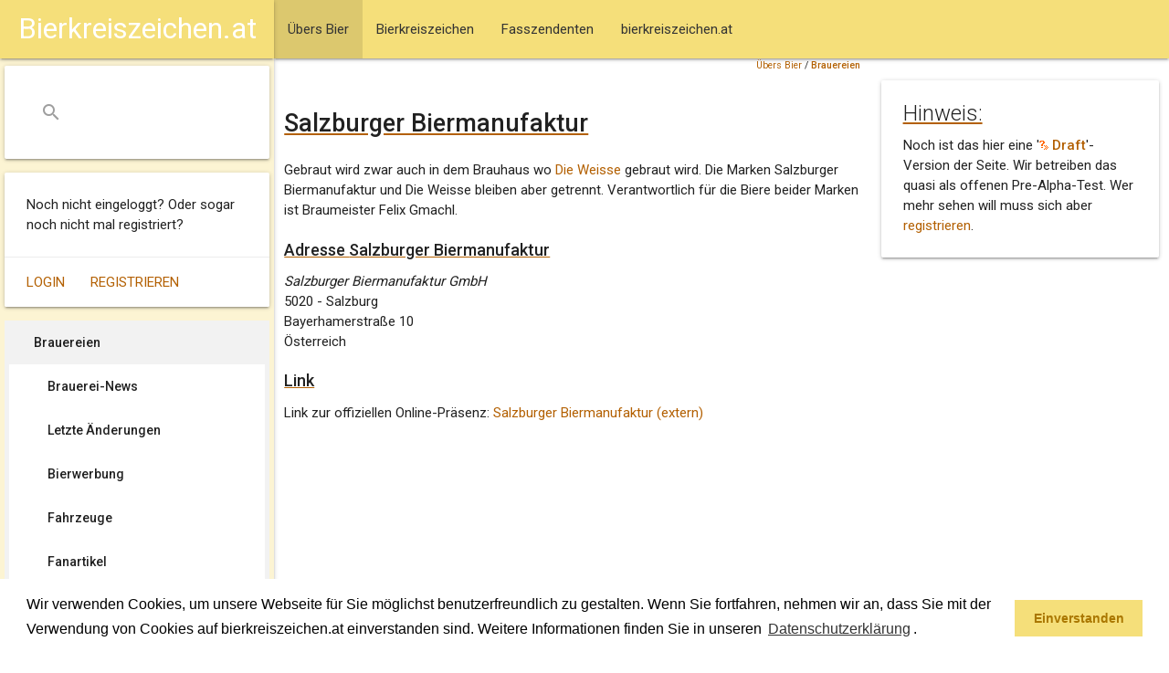

--- FILE ---
content_type: text/html; charset=ISO-8859-1
request_url: https://www.bierkreiszeichen.at/bier/salzburger_biermanufaktur/brauerei-527.html
body_size: 4722
content:

<!DOCTYPE html>
<html  xmlns:og="http://ogp.me/ns#" xml:lang="de-at" lang="de-at">
<head>

	<meta charset="utf-8">
	<link type="text/css" rel="stylesheet" href="/common/styles/materialize.min.css" media="screen,projection"/>
	<link rel="stylesheet" href="https://www.bierkreiszeichen.at/common/styles/bkz-main.css?v=20211011" />
	<meta name="viewport" content="width=device-width, initial-scale=1.0"/>
	<title>Salzburger Biermanufaktur - bierkreiszeichen.at</title>

	<link rel="SHORTCUT ICON" href="https://www.bierkreiszeichen.at/favicon.ico" />

	<meta http-equiv="content-language" content="de-AT" />
	<meta http-equiv="content-Type" content="text/html; charset=iso-8859-1" />
	<meta http-equiv="expires" content="Sun,  4 Jan 2026 17:32:59 GMT" />
	<meta name="robots" content="index,follow" />
	<meta name="revisit-after" content="30 days" />

	<meta name="author" content="Andreas Bimminger" />
	<meta name="publisher" content="bierkreiszeichen.at" />
	<meta name="generator" content="W3Self (http://www.w3self.at)" />
	<meta name="date" content="2026-01-04T17:32:59" />
	<meta name="description" content="Gebraut wird zwar auch in dem Brauhaus wo die Weisse gebraut wird. Die Marken Salzburger Biermanufaktur und Die Weisse bleiben aber getrennt." />
	<meta name="keywords" lang="de-AT" content="Bierkreiszeichen, Fasszendent, Bier, Trinkgenuss, Bier, Brauerei" />
	<meta name="resource-type" content="document" />
	<meta name="rating" content="general" />
	<meta name="copyright" content="Alle Rechte liegen bei bierkreiszeichen.at (https://www.bierkreiszeichen.at/content/bereich/impressum.html)" />
	<meta name="content-language" content="de-AT" />

	<meta name="DC.Title" content="Salzburger Biermanufaktur - bierkreiszeichen.at" />
	<meta name="DC.Creator" content="Andreas Bimminger" />
	<meta name="DC.Description" content="Gebraut wird zwar auch in dem Brauhaus wo die Weisse gebraut wird. Die Marken Salzburger Biermanufaktur und Die Weisse bleiben aber getrennt." />
	<meta name="DC.Publisher" content="bierkreiszeichen.at" />
	<meta name="DC.Date" content="2026-01-04" />
	<meta name="DC.Type" content="Text" />
	<meta name="DC.Format" content="text/html" />
	<meta name="DC.Identifier" content="" />
	<meta name="DC.Language" content="de-AT" />
	<meta name="DC.Coverage" content="https://www.bierkreiszeichen.at/content/bereich/impressum.html" />
	<meta name="DC.Rights" content="Alle Rechte liegen bei bierkreiszeichen.at (https://www.bierkreiszeichen.at/content/bereich/impressum.html)" />
	<link rel="canonical" href="https://www.bierkreiszeichen.at/bier/salzburger_biermanufaktur/brauerei-527.html" />

	<meta property="og:title" content="Salzburger Biermanufaktur - bierkreiszeichen.at" />
	<meta property="og:url" content="https://www.bierkreiszeichen.at/bier/salzburger_biermanufaktur/brauerei-527.html" />
	<meta property="og:site_name" content="bierkreiszeichen.at" />
	<meta property="og:description" content="Gebraut wird zwar auch in dem Brauhaus wo die Weisse gebraut wird. Die Marken Salzburger Biermanufaktur und Die Weisse bleiben aber getrennt." />
	<meta property="og:image" content="https://www.bierkreiszeichen.at/images/content/bierkreiszeichen_small.jpg" />
	<link rel="image_src" href="https://www.bierkreiszeichen.at/images/content/bierkreiszeichen_small.jpg" />

	<!-- Global site tag (gtag.js) - Google Analytics -->
	<script async src="https://www.googletagmanager.com/gtag/js?id=UA-27997730-1"></script>
	<script>
		window.dataLayer = window.dataLayer || [];
		function gtag(){dataLayer.push(arguments);}
		gtag('js', new Date());
		gtag('config', 'UA-27997730-1', {'anonymize_ip':true});
	</script>

	<link rel="home" title="Startseite" href="/content/bereich/root.html" />
	<link rel="glossary" title="Copyright" href="https://www.bierkreiszeichen.at/content/lexikon.php?bereich=" />
	<link rel="index" title="Index" href="https://www.bierkreiszeichen.at/content/woerter.php?bereich=" />
	<link rel="copyright" title="Copyright" href="https://www.bierkreiszeichen.at/content/bereich/impressum.html" />
	<link rel="search" title="Suche" href="https://www.bierkreiszeichen.at/content/suche.php?query=" />
	<link rel="contents" title="Sitemap" href="https://www.bierkreiszeichen.at/content/sitemap.php" />
	<script type="text/javascript" src="https://www.bierkreiszeichen.at/common/scripts/geo.js"></script>
	<script type="text/javascript" src="https://maps.google.com/maps/api/js?key=AIzaSyDJaIhZJ26AfOdSUhmET9i-1J22-pjhjag"></script>
	<script type="text/javascript" src="https://www.bierkreiszeichen.at/common/scripts/biermap.js?v=6"></script>
	<script type="text/javascript" src="https://www.bierkreiszeichen.at/common/scripts/markerclusterer.js"></script>
	<script type="text/javascript">
		function addBierMarkers() {
			var mapBoundPointSW = new google.maps.LatLng(47.806634, 13.05173);
			var mapBoundPointNE = new google.maps.LatLng(48.097313698887, 16.423138842592);
			var mapBounds = new google.maps.LatLngBounds(mapBoundPointSW, mapBoundPointNE);
			initBierMap(false, mapBounds, true);
			addBrauereiMarker(47.806634, 13.05173, 527, "Salzburger Biermanufaktur");
			addMarker(48.097311767262, 16.423138842592, 4676, "Salzburger Hell");
			addMarker(48.097313698887, 16.423119928572, 4752, "Salzburger Hell");
			addCluster();
		}
	</script>
	<link rel="stylesheet" type="text/css" href="https://www.bierkreiszeichen.at/common/styles/cookieconsent.min.css?v=20180517" />
	<script src="https://www.bierkreiszeichen.at/common/scripts/cookieconsent.min.js?v=20180523"></script>
	<script>
		window.addEventListener("load", function(){
			window.cookieconsent.initialise({
			"palette": {
			"popup": {
				"background": "#ffffff;",
				"text": "#000000"
			},
			"button": {
				"background": "#f5df7a",
				"text": "#aa7700"
			}
		},
			"content": {
			"message": "Wir verwenden Cookies, um unsere Webseite für Sie möglichst benutzerfreundlich zu gestalten. Wenn Sie fortfahren, nehmen wir an, dass Sie mit der Verwendung von Cookies auf bierkreiszeichen.at einverstanden sind. Weitere Informationen finden Sie in unseren <a aria-label=\"learn more about cookies\" role=\"button\" tabindex=\"0\" class=\"cc-link\" href=\"/content/bereich/datenschutzerklaerung.html\" target=\"_self\">Datenschutzerklärung</a>.",
			"dismiss": "Einverstanden",
			"link": "",
			"href": ""
			}
		})});
	</script>
	<script data-ad-client="ca-pub-1423155130089133" async src="https://pagead2.googlesyndication.com/pagead/js/adsbygoogle.js"></script>

</head>

<body onload="addBierMarkers();">
		<header>
			<nav>
				<div class="navbar-fixed">
					<div class="nav-wrapper">
						<a href="#" data-target="slide-out" class="sidenav-trigger"><i class="material-icons">menu</i></a>
		<ul>
			<li class="active"><a href="https://www.bierkreiszeichen.at/content/bereich/uebers_bier.html" class="selectpath"><span style="padding-left:0px;">&Uuml;bers Bier</span></a></li>
			<li><a href="https://www.bierkreiszeichen.at/content/bereich/bierkreiszeichen.html"><span style="padding-left:0px;">Bierkreiszeichen</span></a></li>
			<li><a href="https://www.bierkreiszeichen.at/content/bereich/fasszendenten.html"><span style="padding-left:0px;">Fasszendenten</span></a></li>
			<li><a href="https://www.bierkreiszeichen.at/content/bereich/bierkreiszeichen_at.html"><span style="padding-left:0px;">bierkreiszeichen.at</span></a></li>
		</ul>
					</div>
				</div>
			</nav>
		</header>
		<div id="slide-out" class="sidenav sidenav-fixed">
			<nav>
				<div class="navbar-fixed">
					<div class="nav-wrapper">
						<a href="/" class="center brand-logo">Bierkreiszeichen.at</a>
					</div>
				</div>
			</nav>
			<div class="nav-wrapper">
				<div id="bkzSearchBox" class="card">
					<div class="card-content">
						<form action="/content/suche.php" method="post">
							<div class="input-field">
								<input name="query" id="search" type="search" required>
								<label class="label-icon" for="search"><i class="material-icons">search</i></label>
								<i class="material-icons">close</i>
							</div>
						</form>
					</div>
				</div>
			</div>
			<div id="bkzLoginInfo" class="card">
				<div class="card-content">
					<p>Noch nicht eingeloggt? Oder sogar noch nicht mal registriert?</p>
				</div>
				<div class="card-action">
					<a href="https://www.bierkreiszeichen.at/content/login.php">Login</a>
					<a href="https://www.bierkreiszeichen.at/content/user.php?session=">Registrieren</a>
				</div>
			</div>
		<div id="bkzSecondMenu">
	
		<ul>
			<li class="active"><a href="https://www.bierkreiszeichen.at/content/bereich/brauereien.html" class="selected"><span style="padding-left:0px;">Brauereien</span></a>
		<ul>
			<li><a href="https://www.bierkreiszeichen.at/content/bereich/brauerei_news.html"><span style="padding-left:10px;">Brauerei-News</span></a></li>
			<li><a href="https://www.bierkreiszeichen.at/content/bereich/brauerei_changed.html"><span style="padding-left:10px;">Letzte &Auml;nderungen</span></a></li>
			<li><a href="https://www.bierkreiszeichen.at/content/bereich/biersorten_werbung.html"><span style="padding-left:10px;">Bierwerbung</span></a></li>
			<li><a href="https://www.bierkreiszeichen.at/content/bereich/fahrzeuge.html"><span style="padding-left:10px;">Fahrzeuge</span></a></li>
			<li><a href="https://www.bierkreiszeichen.at/content/bereich/fanartikel.html"><span style="padding-left:10px;">Fanartikel</span></a></li>
		</ul></li>
			<li><a href="https://www.bierkreiszeichen.at/content/bereich/biersorten.html"><span style="padding-left:0px;">Biersorten</span></a></li>
			<li><a href="https://www.bierkreiszeichen.at/content/bereich/bierlokale.html"><span style="padding-left:0px;">Bierlokale</span></a></li>
			<li><a href="https://www.bierkreiszeichen.at/content/bereich/bierinfo.html"><span style="padding-left:0px;">Bierinfo</span></a></li>
		</ul>
		</div>
			<div class="card">
				<div class="card-content">
					<p>Urheberrechtsverletzung oder Fehler entdeckt?</p>
				</div>
				<div class="card-action">
					<a href="/content/bereich/kontakt.html">Kontaktieren Sie uns</a>
				</div>
			</div>
		</div>
		<div id="bkzMainContent">
			<div class="row">
				<div class="col s12 m9 l8" id="bkzContentData">
			<div style="text-align:right;font-size:0.7em;width:100%;margin-right:10px;">
		<span><a href="https://www.bierkreiszeichen.at/content/bereich/uebers_bier.html" title="">&Uuml;bers Bier</a>  / <strong><a href="https://www.bierkreiszeichen.at/content/bereich/brauereien.html" title="">Brauereien</a> </strong> </span></div>
		<h1>Salzburger Biermanufaktur</h1>
		
		
	<div class="hReview">
		<div class="description">
	<p>Gebraut wird zwar auch in dem Brauhaus wo <a href="/bier/die_weisse/brauerei-418.html">Die Weisse</a> gebraut wird. Die Marken Salzburger Biermanufaktur und Die Weisse bleiben aber getrennt. Verantwortlich f&uuml;r die Biere beider Marken ist Braumeister Felix Gmachl.</p>
		</div>
		<span class="summary" style="display: none;">Gebraut wird zwar auch in dem Brauhaus wo die Weisse gebraut wird. Die Marken Salzburger Biermanufaktur und Die Weisse bleiben aber getrennt.</span>
	<div class="vcard item">
		<span class="type" style="display: none;">business</span>
		<span class="geo" style="display: none;"><span class="latitude">47.806634</span>, <span class="longitude">13.05173</span></span>
		
		<h4>Adresse <span class="fn n">Salzburger Biermanufaktur</span></h4>
		<p class="org" style="margin-top:0px;margin-bottom:0px;"><em>Salzburger Biermanufaktur GmbH</em></p>
		<p class="adr" style="margin-top:0px;"><span class="postal-code">5020</span> - <span class="locality">Salzburg</span><br /><span class="street-address">Bayerhamerstraße 10</span><br /><span class="country-name">Österreich</span><br />
		</p>
	<h4>Link</h4>
	<p>Link zur offiziellen Online-Präsenz: <a href="/content/bk/ac/ac_link.php?id=527&amp;typ=brauerei" target="_blank">Salzburger Biermanufaktur (extern)</a></p>
	<br clear="all" />
		</div>
		<div style="display:none;" class="reviewer"><span class="dtreviewed">2019-04-09 17:31:04</span><div class="vcard"><span class="fn">Bierkreiszeichen.at</span><a class="url" href="https://www.bierkreiszeichen.at/">bierkreiszeichen.at</a></div></div>
	</div>
		<div class="row">
			<div class="col s12"><script async src="https://pagead2.googlesyndication.com/pagead/js/adsbygoogle.js?client=ca-pub-1423155130089133"
     crossorigin="anonymous"></script>
<!-- Google Banner 2025 -->
<ins class="adsbygoogle"
     style="display:block"
     data-ad-client="ca-pub-1423155130089133"
     data-ad-slot="4221609161"
     data-ad-format="auto"
     data-full-width-responsive="true"></ins>
<script>
     (adsbygoogle = window.adsbygoogle || []).push({});
</script>
			</div>
		</div>
				</div>
				<div class="col s12 m3 l4">
			<div class="card" style="margin-top:24px;">
				<div class="card-content" style="padding-top:12px;">
					<h5 class="card-title">Hinweis:</h5>
					<p>Noch ist das hier eine '<strong><a href="/content/lexikon.php?eintrag=12"><img src="https://www.bierkreiszeichen.at/images/layout/bierkreiszeichen/lexikon.png" width="10" height="10" alt="lexikon" /> Draft</a></strong>'-Version der Seite. Wir betreiben das quasi als offenen Pre-Alpha-Test. Wer mehr sehen will muss sich aber <a href="/content/user.php">registrieren</a>.</p>
				</div>
			</div>
				</div>
			</div>
			<div class="row">
				<div class="col s12 m9 l8" id="bkzContentData">
					<div class="contentListing row">
						
	<div class="col s12">
	<h3>Zugehörige Biersorten:</h3>
	<p>Hier sammeln wir Biersorten die bereits für ein Bierkreiszeichen benötigt wurden.</p>
	<table class="striped">
	<tr>
		<th><span> </span></th>
		<th><span>Name</span></th>
		<th><span>Kurzbeschreibung</span></th>
	</tr>
	<tr>
		<td><span>2&nbsp;x</span></td>
		<td><span><a href="https://www.bierkreiszeichen.at/bier/salzburger_biermanufaktur/salzburger_hell/bier-2123.html">Salzburger Hell</a></span></td>
		<td><span>Das Salzburger Bier Hell aus der Salzburger Biermanufaktur.</span></td>
	</tr>
	</table>
	<div class="row">
		<div class="col s12 m12 l12">
			<div class="carousel">
						<a href="/content/bk/bierpic.php?id=4752&filter=brauerei" class="carousel-item"><img src="/images/bierpics/1/4752.jpg" /></a>
						<a href="/content/bk/bierpic.php?id=4676&filter=brauerei" class="carousel-item"><img src="/images/bierpics/1/4676.jpg" /></a>
			</div>
		</div>
	</div>
	<h3>Bierkreiszeichen Salzburger Biermanufaktur:</h3>
	<div id="biermap" style="width:100%;height:500px;"></div>
	<p><a href="javascript:drawBk();">Ich kann nichts erkennen, bitte das Bierkreiszeichen anzeigen.</a></p>
	<p>Weitere <a href="/content/bk/brauerei.php?land=AT">Brauereien aus Österreich</a> haben wir in einer eigenen Liste gesammelt.</p>
	<p style="text-align:right"><em>Letzte Änderung: 09.04.2019 17:31</em></p>
	</div>
					</div>
				</div>
				<div class="col s12 m3 l4">
			<div id="ads-sky"><script async src="https://pagead2.googlesyndication.com/pagead/js/adsbygoogle.js?client=ca-pub-1423155130089133"
     crossorigin="anonymous"></script>
<!-- Google Banner 2025 Vertikal -->
<ins class="adsbygoogle"
     style="display:block"
     data-ad-client="ca-pub-1423155130089133"
     data-ad-slot="1963111484"
     data-ad-format="auto"
     data-full-width-responsive="true"></ins>
<script>
     (adsbygoogle = window.adsbygoogle || []).push({});
</script>
			</div>
			<div class="card">
				<div class="card-content">
					<p>Schlagworte: <a href="https://www.bierkreiszeichen.at/content/woerter.php?wort=31&amp;bereich=">Bier</a>, <a href="https://www.bierkreiszeichen.at/content/woerter.php?wort=37&amp;bereich=">Brauerei</a></p>
				</div>
			</div>
			</div>
		</div>
			<div class="row">
				<div class="col s12 m9 l8" id="bkzContentData"><script async src="https://pagead2.googlesyndication.com/pagead/js/adsbygoogle.js?client=ca-pub-1423155130089133"
     crossorigin="anonymous"></script>
<!-- Google Banner Quadrat 2025 -->
<ins class="adsbygoogle"
     style="display:block"
     data-ad-client="ca-pub-1423155130089133"
     data-ad-slot="5226068649"
     data-ad-format="auto"
     data-full-width-responsive="true"></ins>
<script>
     (adsbygoogle = window.adsbygoogle || []).push({});
</script>
			</div>
		</div>
	</div>
		<footer class="page-footer">
			<div class="container">
				<div class="row">
					<div class="col l6 s12">
						<h5>Team Bierkreiszeichen</h5>
						<p>Diese Seite ist eine private Webseite die sich das Thema Bier zum Hobby macht.</p>
						<br />
						<p>Sie befinden sich auf https://www.bierkreiszeichen.at/</p>
						<p>im Pfad: 
		<span><a href="https://www.bierkreiszeichen.at/content/bereich/uebers_bier.html" title="">&Uuml;bers Bier</a>  / <strong><a href="https://www.bierkreiszeichen.at/content/bereich/brauereien.html" title="">Brauereien</a> </strong> </span></p>
						<p> Erstellt: 2019-04-09
						</p>
					</div>
					<div class="col l4 offset-l2 s12">
						<h5>Links</h5>
						<ul>
							<li><a href="/content/bereich/kontakt.html">Kontakt</a></li>
							<li><a href="/content/bereich/impressum.html">Impressum</a></li>
							<li><a href="/content/bereich/datenschutzerklaerung.html">Datenschutzerklärung</a></li>
							<li><a href="/content/sitemap.php">Sitemap</a></li>
						</ul>
					</div>
				</div>
			</div>
			<div class="footer-copyright">
				<div class="container">
					<span>© 2020 Copyright Team Bierkreiszeichen</span>
					<a class="right" href="/content/bereich/impressum.html">Impressum</a>
				</div>
			</div>
		</footer>
	<script src="https://www.bierkreiszeichen.at/common/scripts/jquery-3.5.1.min.js?v=20200623"></script>
	<script src="https://www.bierkreiszeichen.at/common/scripts/materialize.min.js?v=20200623"></script>
	<script src="https://www.bierkreiszeichen.at/common/scripts/bkz-main.js?v=20201201"></script>
</body>
</html>


--- FILE ---
content_type: text/html; charset=utf-8
request_url: https://www.google.com/recaptcha/api2/aframe
body_size: 266
content:
<!DOCTYPE HTML><html><head><meta http-equiv="content-type" content="text/html; charset=UTF-8"></head><body><script nonce="-iQD78At112sTbksKH0lxw">/** Anti-fraud and anti-abuse applications only. See google.com/recaptcha */ try{var clients={'sodar':'https://pagead2.googlesyndication.com/pagead/sodar?'};window.addEventListener("message",function(a){try{if(a.source===window.parent){var b=JSON.parse(a.data);var c=clients[b['id']];if(c){var d=document.createElement('img');d.src=c+b['params']+'&rc='+(localStorage.getItem("rc::a")?sessionStorage.getItem("rc::b"):"");window.document.body.appendChild(d);sessionStorage.setItem("rc::e",parseInt(sessionStorage.getItem("rc::e")||0)+1);localStorage.setItem("rc::h",'1769221848564');}}}catch(b){}});window.parent.postMessage("_grecaptcha_ready", "*");}catch(b){}</script></body></html>